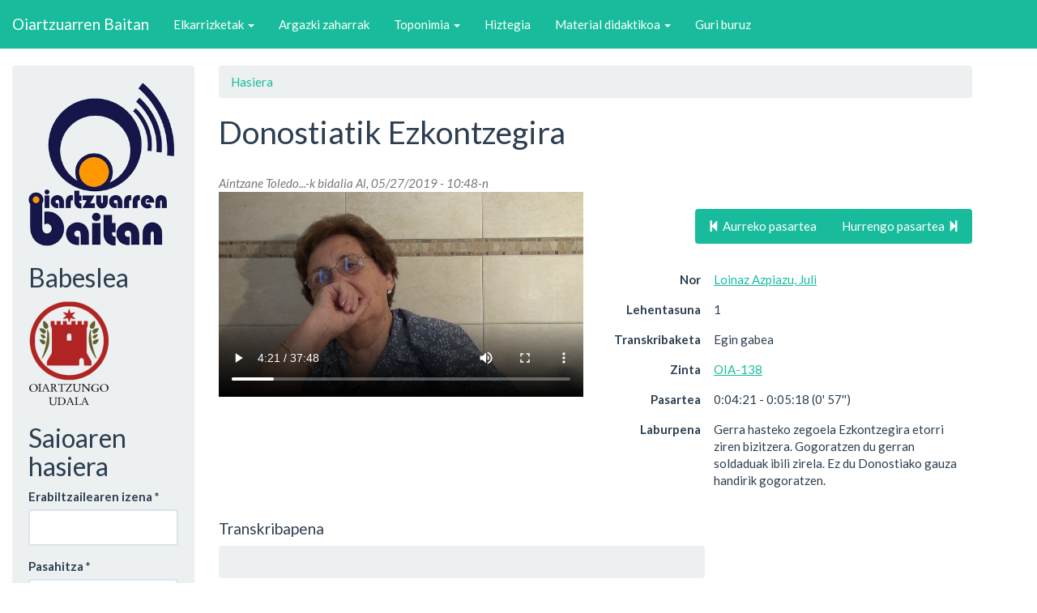

--- FILE ---
content_type: text/html; charset=utf-8
request_url: http://oiartzuarrenbaitan.eus/node/18957
body_size: 4738
content:
<!DOCTYPE html>
<html lang="eu" dir="ltr">
<head>
  <link rel="profile" href="http://www.w3.org/1999/xhtml/vocab" />
  <meta name="viewport" content="width=device-width, initial-scale=1.0">
  <meta http-equiv="Content-Type" content="text/html; charset=utf-8" />
<meta name="Generator" content="Drupal 7 (http://drupal.org)" />
<link rel="canonical" href="/node/18957" />
<link rel="shortlink" href="/node/18957" />
<link rel="shortcut icon" href="http://oiartzuarrenbaitan.eus/sites/all/themes/oiartzun/favicon.ico" type="image/vnd.microsoft.icon" />
  <title>Donostiatik Ezkontzegira | Oiartzuarren Baitan</title>
  <style>
@import url("http://oiartzuarrenbaitan.eus/modules/system/system.base.css?t45wio");
</style>
<style>
@import url("http://oiartzuarrenbaitan.eus/sites/all/modules/date/date_api/date.css?t45wio");
@import url("http://oiartzuarrenbaitan.eus/modules/field/theme/field.css?t45wio");
@import url("http://oiartzuarrenbaitan.eus/modules/node/node.css?t45wio");
@import url("http://oiartzuarrenbaitan.eus/sites/all/modules/quiz/quiz.css?t45wio");
@import url("http://oiartzuarrenbaitan.eus/sites/all/modules/views/css/views.css?t45wio");
@import url("http://oiartzuarrenbaitan.eus/sites/all/modules/ckeditor/css/ckeditor.css?t45wio");
</style>
<style>
@import url("http://oiartzuarrenbaitan.eus/sites/all/modules/colorbox/styles/default/colorbox_style.css?t45wio");
@import url("http://oiartzuarrenbaitan.eus/sites/all/modules/ctools/css/ctools.css?t45wio");
@import url("http://oiartzuarrenbaitan.eus/sites/default/modules/baitan/css/baitan.css?t45wio");
</style>
<link type="text/css" rel="stylesheet" href="https://cdn.jsdelivr.net/npm/bootswatch@3.3.7/flatly/bootstrap.css" media="all" />
<style>
@import url("http://oiartzuarrenbaitan.eus/sites/all/themes/bootstrap/css/3.3.7/overrides-flatly.min.css?t45wio");
@import url("http://oiartzuarrenbaitan.eus/sites/all/themes/oiartzun/css/style.css?t45wio");
</style>
<style>
@import url("http://oiartzuarrenbaitan.eus/sites/default/files/css_injector/css_injector_3.css?t45wio");
</style>
  <!-- HTML5 element support for IE6-8 -->
  <!--[if lt IE 9]>
    <script src="https://cdn.jsdelivr.net/html5shiv/3.7.3/html5shiv-printshiv.min.js"></script>
  <![endif]-->
  <script src="http://oiartzuarrenbaitan.eus/sites/all/modules/jquery_update/replace/jquery/1.10/jquery.min.js?v=1.10.2"></script>
<script src="http://oiartzuarrenbaitan.eus/misc/jquery-extend-3.4.0.js?v=1.10.2"></script>
<script src="http://oiartzuarrenbaitan.eus/misc/jquery-html-prefilter-3.5.0-backport.js?v=1.10.2"></script>
<script src="http://oiartzuarrenbaitan.eus/misc/jquery.once.js?v=1.2"></script>
<script src="http://oiartzuarrenbaitan.eus/misc/drupal.js?t45wio"></script>
<script src="https://cdn.jsdelivr.net/npm/bootstrap@3.3.7/dist/js/bootstrap.js"></script>
<script src="http://oiartzuarrenbaitan.eus/sites/all/modules/admin_menu/admin_devel/admin_devel.js?t45wio"></script>
<script src="http://oiartzuarrenbaitan.eus/sites/default/files/languages/eu_s17Nm5Kw3FmOb8VhW0HCb9NagzBjZ9_oFJrLGWISNfg.js?t45wio"></script>
<script src="http://oiartzuarrenbaitan.eus/sites/all/libraries/colorbox/jquery.colorbox-min.js?t45wio"></script>
<script src="http://oiartzuarrenbaitan.eus/sites/all/modules/colorbox/js/colorbox.js?t45wio"></script>
<script src="http://oiartzuarrenbaitan.eus/sites/all/modules/colorbox/styles/default/colorbox_style.js?t45wio"></script>
<script src="http://oiartzuarrenbaitan.eus/sites/all/modules/colorbox/js/colorbox_load.js?t45wio"></script>
<script>jQuery.extend(Drupal.settings, {"basePath":"\/","pathPrefix":"","setHasJsCookie":0,"ajaxPageState":{"theme":"oiartzun","theme_token":"vW5lrGYfQr8SoWjRM8ia9btZRbhXxtDfGQc43uMapQU","js":{"0":1,"sites\/all\/themes\/bootstrap\/js\/bootstrap.js":1,"sites\/all\/modules\/jquery_update\/replace\/jquery\/1.10\/jquery.min.js":1,"misc\/jquery-extend-3.4.0.js":1,"misc\/jquery-html-prefilter-3.5.0-backport.js":1,"misc\/jquery.once.js":1,"misc\/drupal.js":1,"https:\/\/cdn.jsdelivr.net\/npm\/bootstrap@3.3.7\/dist\/js\/bootstrap.js":1,"sites\/all\/modules\/admin_menu\/admin_devel\/admin_devel.js":1,"public:\/\/languages\/eu_s17Nm5Kw3FmOb8VhW0HCb9NagzBjZ9_oFJrLGWISNfg.js":1,"sites\/all\/libraries\/colorbox\/jquery.colorbox-min.js":1,"sites\/all\/modules\/colorbox\/js\/colorbox.js":1,"sites\/all\/modules\/colorbox\/styles\/default\/colorbox_style.js":1,"sites\/all\/modules\/colorbox\/js\/colorbox_load.js":1},"css":{"modules\/system\/system.base.css":1,"sites\/all\/modules\/date\/date_api\/date.css":1,"modules\/field\/theme\/field.css":1,"modules\/node\/node.css":1,"sites\/all\/modules\/quiz\/quiz.css":1,"sites\/all\/modules\/views\/css\/views.css":1,"sites\/all\/modules\/ckeditor\/css\/ckeditor.css":1,"sites\/all\/modules\/colorbox\/styles\/default\/colorbox_style.css":1,"sites\/all\/modules\/ctools\/css\/ctools.css":1,"sites\/default\/modules\/baitan\/css\/baitan.css":1,"https:\/\/cdn.jsdelivr.net\/npm\/bootswatch@3.3.7\/flatly\/bootstrap.css":1,"sites\/all\/themes\/bootstrap\/css\/3.3.7\/overrides-flatly.min.css":1,"sites\/all\/themes\/oiartzun\/css\/style.css":1,"public:\/\/css_injector\/css_injector_3.css":1}},"colorbox":{"opacity":"0.85","current":"{total}tik {current}","previous":"\u00ab Prev","next":"Next \u00bb","close":"Close","maxWidth":"98%","maxHeight":"98%","fixed":true,"mobiledetect":true,"mobiledevicewidth":"480px","file_public_path":"\/sites\/default\/files","specificPagesDefaultValue":"admin*\nimagebrowser*\nimg_assist*\nimce*\nnode\/add\/*\nnode\/*\/edit\nprint\/*\nprintpdf\/*\nsystem\/ajax\nsystem\/ajax\/*"},"urlIsAjaxTrusted":{"\/node\/18957?destination=node\/18957":true},"bootstrap":{"anchorsFix":"0","anchorsSmoothScrolling":"0","formHasError":1,"popoverEnabled":1,"popoverOptions":{"animation":1,"html":0,"placement":"right","selector":"","trigger":"click","triggerAutoclose":1,"title":"","content":"","delay":0,"container":"body"},"tooltipEnabled":0,"tooltipOptions":{"animation":1,"html":0,"placement":"auto left","selector":"","trigger":"hover focus","delay":0,"container":"body"}}});</script>
</head>
<body class="navbar-is-static-top html not-front not-logged-in one-sidebar sidebar-first page-node page-node- page-node-18957 node-type-baitan">
  <div id="skip-link">
    <a href="#main-content" class="element-invisible element-focusable">Skip to main content</a>
  </div>
    <header id="navbar" role="banner" class="navbar navbar-static-top navbar-inverse">
  <div class="container-fluid">
    <div class="navbar-header">
      
              <a class="name navbar-brand" href="/" title="Hasiera">Oiartzuarren Baitan</a>
      
              <button type="button" class="navbar-toggle" data-toggle="collapse" data-target=".navbar-collapse">
          <span class="sr-only">Toggle navigation</span>
          <span class="icon-bar"></span>
          <span class="icon-bar"></span>
          <span class="icon-bar"></span>
        </button>
          </div>

          <div class="navbar-collapse collapse">
        <nav role="navigation">
                      <ul class="menu nav navbar-nav"><li class="first expanded dropdown"><a href="/baitan/zinta" title="Elkarrizketak ikusi" class="dropdown-toggle" data-toggle="dropdown">Elkarrizketak <span class="caret"></span></a><ul class="dropdown-menu"><li class="first leaf"><a href="/bista/hiztunak" title="">Hiztunak</a></li>
<li class="leaf"><a href="/baitan/gaiak" title="Gaien aurkibidea ikusi">Mintzagaiak</a></li>
<li class="leaf"><a href="/baitan/bilatu" title="Pasarteak bilatu">Bilatu</a></li>
<li class="last leaf"><a href="/orri/transkribapena-egina-duten-pasarteak" title="Transkribapena egina duten pasarte guztiak erakutsi">Transkribapena egina duten pasarteak</a></li>
</ul></li>
<li class="leaf"><a href="/galeria" title="">Argazki zaharrak</a></li>
<li class="expanded dropdown"><a href="/toponimia" title="" class="dropdown-toggle" data-toggle="dropdown">Toponimia <span class="caret"></span></a><ul class="dropdown-menu"><li class="first leaf"><a href="/toponimia" title="">Aurkibidea</a></li>
<li class="leaf"><a href="/toponimia/mapa" title="">Mapa</a></li>
<li class="last leaf"><a href="/toponimia/ikermap" title="">IKERMAP</a></li>
</ul></li>
<li class="leaf"><a href="/hiztegia/sarrera" title="">Hiztegia</a></li>
<li class="expanded dropdown"><a href="/materialak" title="" class="dropdown-toggle" data-toggle="dropdown">Material didaktikoa <span class="caret"></span></a><ul class="dropdown-menu"><li class="first leaf"><a href="/ipuinak">Ipuinak</a></li>
<li class="leaf"><a href="/irratsaioak" title="">Irratsaioak</a></li>
<li class="collapsed"><a href="/orri/oiartzungo-aditzaren-ezaugarriak" title="">Aditza</a></li>
<li class="leaf"><a href="/bideo-lanketak" title="">Bideoen lanketak</a></li>
<li class="last leaf"><a href="/erakusleak" title="">Erakusleak</a></li>
</ul></li>
<li class="last leaf"><a href="/orri/egitasmo-honi-buruz" title="">Guri buruz</a></li>
</ul>                                      </nav>
      </div>
      </div>
</header>

<div class="main-container container-fluid">

  <header role="banner" id="page-header">
    
      </header> <!-- /#page-header -->

  <div class="row">

          <aside class="col-sm-3" role="complementary" style="max-width:17em;">
          <div class="region region-sidebar-first well">
    <section id="block-block-8" class="block block-block clearfix">

      
  <a href="/"><img src="http://oiartzuarrenbaitan.eus/sites/default/files/oiartzuarren-baitan_0.png" style="width:100%; height:auto; max-width:180px; max-height: 203px;" /></a>
</section>
<section id="block-block-4" class="block block-block clearfix">

        <h2 class="block-title">Babeslea</h2>
    
  <p><a href="http://www.oiartzun.org"><img alt="Oiartzungo Udalaren logoa" class="orriko-argazki" height="131" src="/sites/default/files/orri-argazkiak/udala.png" title="Oiartzungo Udala" width="100" /></a></p>

</section>
<section id="block-user-login" class="block block-user clearfix">

        <h2 class="block-title">Saioaren hasiera</h2>
    
  <form action="/node/18957?destination=node/18957" method="post" id="user-login-form" accept-charset="UTF-8"><div><div class="form-item form-item-name form-type-textfield form-group"> <label class="control-label" for="edit-name">Erabiltzailearen izena <span class="form-required" title="Eremu hau beharrezkoa da.">*</span></label>
<input class="form-control form-text required" type="text" id="edit-name" name="name" value="" size="15" maxlength="60" /></div><div class="form-item form-item-pass form-type-password form-group"> <label class="control-label" for="edit-pass">Pasahitza <span class="form-required" title="Eremu hau beharrezkoa da.">*</span></label>
<input class="form-control form-text required" type="password" id="edit-pass" name="pass" size="15" maxlength="128" /></div><ul><li><a href="/user/register" title="Sortu erabiltzaile kontu berria">Sortu kontu berria</a></li>
<li><a href="/user/password" title="Eskatu pasahitz berria e-posta bidez.">Eskatu pasahitz berria</a></li>
</ul><input type="hidden" name="form_build_id" value="form-J9WQDkrEfFpWr8CfIyalkuUhdoM3nfvF0Yj4h9gpy48" />
<input type="hidden" name="form_id" value="user_login_block" />
<div class="form-actions form-wrapper form-group" id="edit-actions"><button type="submit" id="edit-submit" name="op" value="Sartu" class="btn btn-primary form-submit">Sartu</button>
</div></div></form>
</section>
  </div>
      </aside>  <!-- /#sidebar-first -->
    
    <section class="col-sm-9">
            <ol class="breadcrumb"><li><a href="/">Hasiera</a></li>
</ol>      <a id="main-content"></a>
                    <h1 class="page-header">Donostiatik Ezkontzegira</h1>
                                                          <div class="region region-content">
    <section id="block-system-main" class="block block-system clearfix">

      
  
  
<article id="node-18957" class="node node-baitan clearfix">
    <header>
                <span class="submitted">
            <span class="username">Aintzane Toledo...</span>-k bidalia Al, 05/27/2019 - 10:48-n    </span>
      </header>
    <div class="row">
    <div class="col-md-6">
      
    <div class="embed-responsive embed-responsive-16by9">
      <video id="bideoa" class="embed-responsive-item" controls preload="auto">
        <source src="http://oiartzuarrenbaitan.eus/sites/default/files/baitan-bideo/z8.mp4" type="video/mp4">
        <track default="" srclang="eu" kind="subtitles" label="Azpitituluak euskaraz" src="/baitan/18957/vtt"></track>
      </video>
    </div>    </div>
    <div class="col-md-6">
      <div class="text-right"><nav><ul class="pagination"><li><a href="/node/18956"><span class="glyphicon glyphicon-step-backward"></span> Aurreko pasartea</a></li><li><a href="/node/18958">Hurrengo pasartea <span class="glyphicon glyphicon-step-forward"></span></a></li></ul></nav></div>
      
  	  <table class="table">
  	    <tr>
          <th class="text-right">Nor</th>
          <td><a href="/node/18876">Loinaz Azpiazu, Juli</a></td>
        </tr>
        <tr>
          <th class="text-right">Lehentasuna</th>
          <td>1</td>
        </tr>
        <tr>
          <th class="text-right">Transkribaketa</th>
          <td>Egin gabea</td>
        </tr>
  	    <tr>
          <th class="text-right">Zinta</th>
          <td><a href="/node/15139">OIA-138</a></td>
        </tr>
        <tr>
          <th class="text-right">Pasartea</th>
          <td>0:04:21 - 0:05:18 (0' 57'')</td>
        </tr>
  	    
        <tr>
          <th class="text-right">Laburpena</th>
          <td>Gerra hasteko zegoela Ezkontzegira etorri ziren bizitzera. Gogoratzen du gerran soldaduak ibili zirela. Ez du Donostiako gauza handirik gogoratzen.</td>
        </tr>
  	  </table>    </div>
  </div>
  
      <h4>Transkribapena</h4>
      <div id="nodo-transkribapen" class="well"></div>    <footer>
        <ul class="links list-inline"><li class="comment_forbidden first last"><span><a href="/user/login?destination=comment/reply/18957%23comment-form">Saioa hasi</a> edo <a href="/user/register?destination=comment/reply/18957%23comment-form">erregistratu</a> komentarioak post-eatzeko</span></li>
</ul>  </footer>
    </article>


</section>
  </div>
    </section>

    
  </div>
</div>

  <footer class="footer container-fluid">
      <div class="region region-footer">
    <section id="block-block-7" class="block block-block clearfix">

      
  <h3>
	<a href="/ttur-ttur/euskaltzaleon-bilgunea">Tturttur</a></h3>
<p>Landetxe eraikina. Mendiburu kalea 14, 1. solairua. 20180 Oiartzun.<br />
	943 260 182 telefonoa<br /><a href="mailto:tturttur.oiartzun@gmail.com">tturttur.oiartzun@gmail.com</a></p>

</section>
  </div>
  </footer>
  <script>
  const video = document.getElementById("bideoa");
  var galdetua = false;

  video.addEventListener("loadedmetadata", function() {
    this.currentTime = 261;
  }, false);
  video.addEventListener("timeupdate", function() {
    if(this.currentTime >= 318 && !galdetua) {
      this.pause();
      
      galdetua = true;
      let erantzun = confirm("Pasartea bukatu da. Nahi izanez gero, hurrengoa ikus dezakezu orain.");
      if(erantzun) {
        window.location.href = "/node/18958";
      }
    }
  }, false);</script>
<script src="http://oiartzuarrenbaitan.eus/sites/all/themes/bootstrap/js/bootstrap.js?t45wio"></script>
</body>
</html>


--- FILE ---
content_type: text/css
request_url: http://oiartzuarrenbaitan.eus/sites/default/modules/baitan/css/baitan.css?t45wio
body_size: 525
content:
div.datu, div.bio, div.pasarte{
	margin-top: 5px;
	padding: 5px 5px 5px 34px;
	border: 1px dotted silver;
	background-repeat: no-repeat;
	background-position: 3px 10px;
}
div.bio{background-image:url(img/ktplugins.png)}
/* div.pasarte{background-image:url(img/mplayer.png)} */
div.datu div.label{
	font-weight: bold;
	padding-top:5px;
	padding-bottom:5px;
}
div.datu div.data{
	padding-left: 5px;
}
table.hiztun th{
	text-align: right;
	border-bottom: 0;
}

fieldset.pasarte{
	margin-left: 5px;
	border: 1px dotted silver;
}
.pasarte ul{
	padding-left: 20px;
}
#zintak td, #hiztunak td, #pasarteak td{
	padding:5px;
	background-color: white; 
}
a.play{
	background-image: url(img/control_play_blue.png);
	background-repeat: no-repeat;
	padding:2px;
	padding-left: 20px;
}

div.transkripzio p.hasiera{
	font-weight: bold;
	border-bottom: 1px dotted silver;
	padding:0;
}

.mozketak .mozketa{
  border-bottom: 1px dotted silver;
  padding: 2px;
}

/* pasartea bilatu form */
#baitan_bilatu table{
  margin: 0;
}
#baitan_bilatu fieldset:first-child{
  background-image:url(img/bilatu.png);
  background-repeat: no-repeat;
  background-position: 600px 10px;
}
#baitan_bilatu table td{
  padding: 0 1em 0 0;
}

#edit-lehentasun .form-type-checkbox{
  float: left;
  margin-right: 15px;
}


--- FILE ---
content_type: text/plain; utf-8;charset=UTF-8
request_url: http://oiartzuarrenbaitan.eus/baitan/18957/vtt
body_size: 54
content:
WEBVTT FILE
